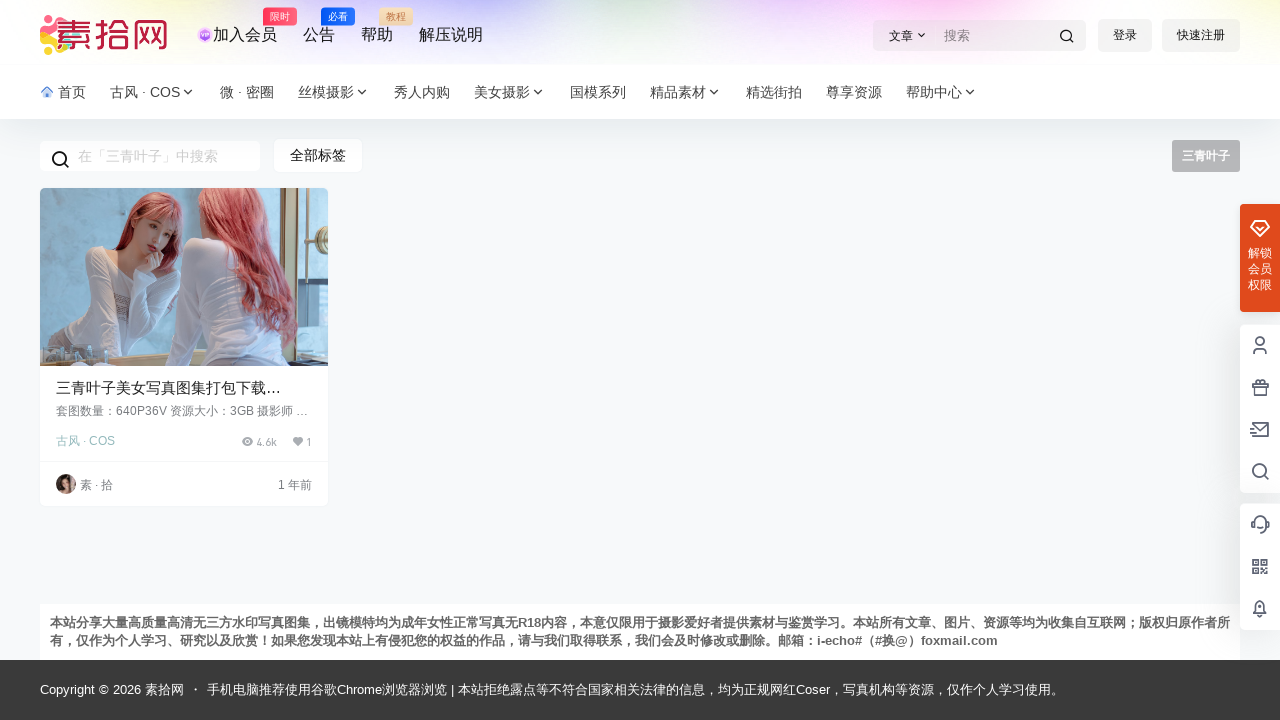

--- FILE ---
content_type: application/javascript
request_url: https://at.alicdn.com/t/c/font_3452607_1ump5vs8be1g.js
body_size: 8684
content:
window._iconfont_svg_string_3452607='<svg><symbol id="icon-VIP1" viewBox="0 0 1746 1024"><path d="M0 180.705882a180.705882 180.705882 0 0 1 180.705882-180.705882h1385.411765a180.705882 180.705882 0 0 1 180.705882 180.705882v602.352942H0V180.705882z m1566.117647 843.294118H180.705882a180.705882 180.705882 0 0 1-180.705882-180.705882h1746.823529a180.705882 180.705882 0 0 1-180.705882 180.705882z" fill="#FFE100" ></path><path d="M349.364706 685.176471h56.380235l194.43953-516.096H551.152941L378.277647 638.192941h-2.168471L203.354353 169.080471H154.202353z m313.705412 0h44.092235V169.080471h-44.092235V685.176471z m156.129882 0h43.971765v-219.01553h165.044706q172.574118 0 172.574117-148.901647 0-148.178824-171.971764-148.178823H819.2V685.176471z m206.607059-477.06353a147.847529 147.847529 0 0 1 99.087059 28.190118 100.773647 100.773647 0 0 1 31.021176 80.956235 103.996235 103.996235 0 0 1-31.021176 82.401882 152.274824 152.274824 0 0 1-99.087059 27.467295h-162.635294V208.112941h162.635294z" fill="#222222" ></path><path d="M1440.527059 165.647059l38.249412 118.151529 124.084705-0.210823-100.592941 72.764235 38.550589 118.031059-100.291765-73.185883-100.291765 73.185883 38.550588-118.031059-100.592941-72.764235 124.385883 0.210823z" fill="#313131" ></path></symbol><symbol id="icon-vip" viewBox="0 0 2304 1024"><path d="M825.596121 184.384646l-59.818666-61.424484h-507.787637L0 389.136808l507.792808 511.928889 102.984404-102.428444L2055.912727 798.153697c130.823758 1.676929 239.12598-129.534707 247.59596-285.586101 9.288404-171.045495-104.181657-329.023354-248.242424-328.184242H825.596121z m-739.600808 204.752162l204.752162-204.752162h429.984323L925.485253 389.136808l-417.692445 417.666586-421.797495-417.666586z m0 0" fill="#D863F2" ></path><path d="M2046.828606 421.449697c-5.767758 43.853576-24.475152 79.440162-56.120889 106.753293-30.394182 25.883152-65.50497 38.826667-105.328485 38.826667H1734.226747l-12.802585 97.590303h-89.924526l25.97495-197.837576h249.707313c12.312566 0 23.232646-4.187798 32.768-12.550465 9.535354-8.36396 15.212606-19.465051 17.020121-33.298101 1.807515-13.818828-0.974869-24.727273-8.348444-32.727919-7.368404-8.004525-17.216646-12.004848-29.54602-12.004848H1669.413495l72.535919-100.328728h181.863434c39.601131 0 71.217131 12.934465 94.853172 38.808566 24.525576 27.324768 33.914828 62.910061 28.162586 106.768808zM1492.424404 664.591515l51.030626-388.716606h89.934869l-51.030626 388.747636-89.934869-0.03103z m-230.085818 5.928081c-14.526061 0-27.116606-14.74198-37.772929-44.220768l-126.24291-350.425212H1195.985455l85.485899 240.464162 141.438707-240.464162h98.338909L1310.206707 626.874182c-17.405414 29.125818-33.362747 43.69196-47.878465 43.691959l0.010344-0.046545z m0 0" fill="#FFFFFF" ></path><path d="M182.96501 327.924364H828.312566v51.475394h-645.347556v-51.475394z m110.519596 161.652363l216.546263 206.100687 213.701818-206.100687 19.944727 21.368243-233.646545 229.373414-237.540849-228.327435 20.994586-22.414222z m0 0" fill="#D863F2" ></path></symbol><symbol id="icon-svip" viewBox="0 0 3338 1024"><path d="M912.389169 645.110601c-28.19642 137.69252-112.256999 240.844424-210.592014 254.942634-82.768242 11.748508-156.313905-42.882056-209.593392-82.239559a502.424966 502.424966 0 0 1-145.975218-172.58559 681.061037 681.061037 0 0 1-157.195043-141.921982C133.463056 434.694814 92.225792 383.588802 99.216154 319.911886 105.736576 258.99587 153.259293 217.347407 211.473153 166.476365a565.338229 565.338229 0 0 1 134.755392-87.467645h566.160624c173.173015-16.447912 320.205599 117.896283 324.670032 274.562643 4.640661 162.364387-144.917852 308.104635-324.670032 291.539238z m0 0"  ></path><path d="M321.439192 262.93162a21.910968 21.910968 0 0 1-15.273061-37.184029L411.197797 119.658559a21.675998 21.675998 0 0 1 30.604865-1.233593l0.998623 0.998623a21.910968 21.910968 0 0 1 0 30.839835L336.947223 256.293713a21.147315 21.147315 0 0 1-15.508031 6.637907zM261.580542 323.083983a22.733364 22.733364 0 0 1-15.273062-5.874254 21.910968 21.910968 0 0 1 0-30.839835l8.928867-8.928866a21.675998 21.675998 0 0 1 30.604865 0 21.910968 21.910968 0 0 1 0 30.839835l-8.752639 8.928866a21.910968 21.910968 0 0 1-15.508031 5.874254z m0 0" fill="#FFFFFF" ></path><path d="M950.865535 289.659477L945.754933 502.718678l-273.622762 250.243231z m0 0" fill="#FF8A52" ></path><path d="M950.865535 289.659477l-278.498394 463.302432 84.354291-356.802203z m0 0" fill="#FF8A52" ></path><path d="M910.09821 357.448371l2.290959 39.768701-33.365764 11.748509z m0 0" fill="#FF8B53" ></path><path d="M910.09821 357.448371l-33.894447 16.330427 4.053236 35.245525z m0 0" fill="#FFA47B" ></path><path d="M672.425883 752.961909l-273.740247-250.243231L393.575034 289.659477z m-84.354291-358.329509l84.354291 357.272143L393.575034 289.659477z m0 0" fill="#FF8A52" ></path><path d="M465.710877 408.965581l-33.365765-11.748509 2.349702-39.768701z m0 0" fill="#FF8B53" ></path><path d="M465.710877 408.965581l4.053235-35.245526-35.245525-16.330427z m0 0" fill="#FFA47B" ></path><path d="M845.892611 193.85039l53.808169 224.748968-227.039926 334.832491z m0 0M845.892611 193.85039l-173.231757 559.346489-4.581919-397.804497z m0 0" fill="#FFCB71" ></path><path d="M821.455714 271.096833l14.274437 44.58559-38.006425 32.073428z m0 0" fill="#FF8741" ></path><path d="M821.455714 271.096833l-38.711336 25.494264 15.038091 50.988527z m0 0" fill="#FFE971" ></path><path d="M1766.035796 472.877467l3.877008 16.036714-55.629188 82.239559 6.872878-45.466728z m0 0" fill="#FFB259" ></path><path d="M672.425883 752.961909l-227.039926-334.832492L499.311611 193.85039z m0 0" fill="#FFCB71" ></path><path d="M676.949059 355.157412l-4.523176 397.804497L499.311611 193.85039z m0 0" fill="#FFCB71" ></path><path d="M546.951813 347.755851l-38.006425-32.13217 14.274438-44.58559z m0 0" fill="#FF8741" ></path><path d="M546.951813 347.755851l15.038091-50.988527-38.770078-25.494263z m0 0" fill="#FFE971" ></path><path d="M644.346948 568.216613l28.078935 184.745296-227.039926-334.832492L461.187701 352.631482z m0 0" fill="#FFB259" ></path><path d="M672.425883 123.359339l-127.471317 215.526388 127.471317 414.076182z m0 0" fill="#FFFCB0" ></path><path d="M672.425883 123.359339v629.60257l128.646168-409.494263z m0 0" fill="#FFD96F" ></path><path d="M672.425883 226.452501l-46.994034 67.788894 46.994034 57.097751z m0 0" fill="#FF8BA5" ></path><path d="M672.425883 226.452501L716.659018 294.241395l-44.35062 57.097751z m0 0" fill="#F05A57" ></path><path d="M3006.267095 80.829738H1084.387334L1005.848554 0H338.885727L0 349.81184l666.962827 672.308399 135.107848-134.520423 2204.020192-0.763653c171.821937 2.173474 312.745296-168.943552 323.906379-373.896282C3342.450665 288.367141 3195.594309 79.772373 3006.267095 80.829738zM112.961909 349.81184L381.826526 80.829738h564.750803l268.923359 268.92336-548.655346 548.596604z m0 0" fill="#FCC12D" ></path><path d="M1652.603947 638.472694h-425.707205l14.685635-40.297384h298.235888l49.872419-136.987609h127.530059z m-199.372189-269.745755l-33.659477 92.402019h170.05966l-58.213859 39.768701h-253.180358l62.325837-171.351996H1779.899036l-38.006425 39.240019zM1918.531436 637.944011l-50.518586-308.985773h129.233593l26.199174 225.160165 197.551171-225.160165h125.650298l-283.139055 308.92703zM2443.689766 638.472694h-122.125746l112.433226-308.927031h121.890776zM2700.042221 517.580542l-43.998164 120.892152h-125.062873L2643.41441 329.545663h265.69252l-51.340982 41.11978h-104.385498l-38.711336 106.382744h140.688389l53.749427-147.737494h126.883891l-68.435061 187.976136z" fill="#FFFFFF" ></path></symbol><symbol id="icon-VIP2" viewBox="0 0 2645 1024"><path d="M137.557333 17.322667h2370.218667C2599.509333 17.322667 2645.333333 63.317333 2645.333333 155.306667v653.397333c0 91.818667-45.824 137.813333-137.557333 137.813333H137.557333C45.824 946.346667 0 900.437333 0 808.618667V155.221333C0 63.317333 45.824 17.322667 137.557333 17.322667z" fill="#FF6600" ></path><path d="M791.893333 442.112a50.858667 50.858667 0 0 1-10.666666-1.109333l-7.68 35.242666c-1.194667 35.584-21.504 158.293333-21.504 158.293334H321.706667s-12.8-122.88-15.872-160.341334l-6.741334-35.072a53.589333 53.589333 0 0 1-17.237333 2.986667 55.893333 55.893333 0 0 1-55.808-56.149333 55.722667 55.722667 0 1 1 104.789333 25.941333l102.229334 38.229333L518.826667 310.613333a55.978667 55.978667 0 1 1 57.173333-92.672 56.064 56.064 0 0 1-21.674667 92.672l85.845334 139.434667 101.12-40.106667a56.064 56.064 0 0 1 50.176-80.213333 55.637333 55.637333 0 0 1 55.893333 56.32 55.978667 55.978667 0 0 1-55.722667 56.064h0.256z m-39.850666 256.426667c-22.186667 47.701333-49.493333 64.170667-95.573334 64.170666H417.28c-35.157333 0-76.117333-16.469333-95.573333-64.170666V682.666667h430.421333v15.957333z" fill="#FCFF00" ></path><path d="M1300.053333 793.856c-21.845333 0-40.789333-20.650667-56.746666-61.952l-189.184-488.96h145.493333l128 335.189333 212.48-335.274666h145.408l-313.514667 489.728c-26.197333 40.789333-50.176 61.269333-71.936 61.269333z m345.514667-8.021333l76.373333-542.890667h135.253334L1780.053333 785.92h-134.485333z m832-339.541334a224.256 224.256 0 0 1-84.394667 145.749334 247.296 247.296 0 0 1-157.781333 53.930666h-226.901333l-18.858667 136.277334H1854.293333l39.253334-276.138667h374.613333a72.618667 72.618667 0 0 0 49.493333-17.493333 73.130667 73.130667 0 0 0 25.429334-46.677334 50.858667 50.858667 0 0 0-12.373334-45.824 59.989333 59.989333 0 0 0-44.373333-16.810666h-375.296l110.592-136.277334h272.810667a190.293333 190.293333 0 0 1 145.408 54.016c35.84 40.789333 49.92 96.341333 37.888 149.333334h-0.085334z" fill="#FFFFFF" ></path></symbol><symbol id="icon-VIP" viewBox="0 0 1024 1024"><path d="M511.0784 512m-436.2752 0a436.2752 436.2752 0 1 0 872.5504 0 436.2752 436.2752 0 1 0-872.5504 0Z" fill="#F8D2FF" ></path><path d="M556.032 206.1824L747.52 316.7232c27.7504 16.0256 44.8512 45.6192 44.8512 77.6704v221.1328c0 32.0512-17.1008 61.6448-44.8512 77.6704l-191.488 110.5408a89.69216 89.69216 0 0 1-89.7024 0l-191.488-110.5408a89.68704 89.68704 0 0 1-44.8512-77.6704V394.3936c0-32.0512 17.1008-61.6448 44.8512-77.6704l191.488-110.5408c27.7504-16.0256 61.952-16.0256 89.7024 0z" fill="#DB90F6" ></path><path d="M760.3712 430.0288L543.1808 304.64a64.07168 64.07168 0 0 0-64 0L261.9904 430.0288a63.96928 63.96928 0 0 0-32 55.4496v144.896c0 22.8864 12.1856 43.9808 32 55.4496l217.1904 125.3888c19.8144 11.4176 44.1856 11.4176 64 0l217.1904-125.3888c19.8144-11.4176 32-32.5632 32-55.4496v-144.896c0-22.8864-12.2368-44.032-32-55.4496z" fill="#D186F7" ></path><path d="M760.3712 535.9104l-217.1904-125.3888a64.07168 64.07168 0 0 0-64 0l-217.1904 125.3888a63.96928 63.96928 0 0 0-32 55.4496v39.0144c0 22.8864 12.1856 43.9808 32 55.4496l217.1904 125.3888c19.8144 11.4176 44.1856 11.4176 64 0l217.1904-125.3888c19.8144-11.4176 32-32.5632 32-55.4496v-39.0144c0-22.8864-12.2368-44.032-32-55.4496z" fill="#C276F6" ></path><path d="M543.1808 516.4032a64.07168 64.07168 0 0 0-64 0l-217.1904 125.3888a63.60064 63.60064 0 0 0-22.528 22.016c5.4784 8.96 13.1584 16.5888 22.528 22.016l217.1904 125.3888c19.8144 11.4176 44.1856 11.4176 64 0l217.1904-125.3888c9.4208-5.4272 17.0496-13.056 22.528-22.016a64.02048 64.02048 0 0 0-22.528-22.016l-217.1904-125.3888z" fill="#AF64F6" ></path><path d="M479.1296 622.2848l-163.584 94.4128 163.584 94.4128c19.8144 11.4176 44.1856 11.4176 64 0l163.584-94.4128-163.584-94.4128a64.07168 64.07168 0 0 0-64 0z" fill="#A25BF4" ></path><path d="M392.9088 617.6256c-8.8064 0-16.7424-5.2736-20.1728-13.4144L296.0896 422.7584a21.9136 21.9136 0 0 1 11.6736-28.7232c11.1616-4.7104 24.0128 0.512 28.7232 11.6736l54.9888 130.2528 47.4112-129.28a21.91872 21.91872 0 0 1 41.1648 15.0528l-66.56 181.504a22.0416 22.0416 0 0 1-20.0704 14.3872h-0.512zM530.6368 617.6256c-12.0832 0-21.9136-9.8304-21.9136-21.9136V414.208c0-12.0832 9.8304-21.9136 21.9136-21.9136s21.9136 9.8304 21.9136 21.9136v181.504c0 12.1344-9.7792 21.9136-21.9136 21.9136zM613.632 617.6256c-12.0832 0-21.9136-9.8304-21.9136-21.9136V414.208c0-12.0832 9.8304-21.9136 21.9136-21.9136h55.6544c38.2464 0 69.376 31.1296 69.376 69.376 0 38.2464-31.1296 69.376-69.376 69.376h-33.6896v64.7168c0 12.0832-9.8304 21.8624-21.9648 21.8624z m21.9648-130.4576h33.6896a25.4976 25.4976 0 0 0 0-50.9952h-33.6896v50.9952z" fill="#FFFFFF" ></path></symbol><symbol id="icon-VIP-copy" viewBox="0 0 1024 1024"><path d="M510.951424 512m-496.38422755 0a496.38422755 496.38422755 0 1 0 992.7684551 0 496.38422755 496.38422755 0 1 0-992.7684551 0Z" fill="#F8D2FF" ></path><path d="M562.09863111 164.04753067L779.96942222 289.81839645c31.57378845 18.23357155 51.03069867 51.904512 51.03069867 88.3716551v251.59998578c0 36.46714311-19.45691022 70.13808355-51.03069867 88.37165512l-217.87079111 125.77086577a102.04974649 102.04974649 0 0 1-102.06139733 0l-217.87079111-125.77086577a102.04392107 102.04392107 0 0 1-51.03069867-88.37165512V378.19005155c0-36.46714311 19.45691022-70.13808355 51.03069867-88.3716551l217.87079111-125.77086578c31.57378845-18.23357155 70.48760889-18.23357155 102.06139733 0z" fill="#DB90F6" ></path><path d="M794.591232 418.73499022L547.47682133 276.0704a72.89933369 72.89933369 0 0 0-72.81777778 0L227.54463289 418.73499022a72.78282525 72.78282525 0 0 0-36.40888889 63.08932267v164.85944889c0 26.03963733 13.86450489 50.04037689 36.40888889 63.08932267l247.11441066 142.66459022c22.544384 12.99069155 50.27339378 12.99069155 72.81777778 0l247.11441067-142.66459022c22.544384-12.99069155 36.40888889-37.04968533 36.40888889-63.08932267v-164.85944889c0-26.03963733-13.92275911-50.09863111-36.40888889-63.08932267z" fill="#D186F7" ></path><path d="M794.591232 539.20472178l-247.11441067-142.66459023a72.89933369 72.89933369 0 0 0-72.81777778 0l-247.11441066 142.66459023a72.78282525 72.78282525 0 0 0-36.40888889 63.08932267v44.38971733c0 26.03963733 13.86450489 50.04037689 36.40888889 63.08932267l247.11441066 142.66459022c22.544384 12.99069155 50.27339378 12.99069155 72.81777778 0l247.11441067-142.66459022c22.544384-12.99069155 36.40888889-37.04968533 36.40888889-63.08932267v-44.38971733c0-26.03963733-13.92275911-50.09863111-36.40888889-63.08932267z" fill="#C276F6" ></path><path d="M547.47682133 517.00986311a72.89933369 72.89933369 0 0 0-72.81777778 0l-247.11441066 142.66459022a72.36339485 72.36339485 0 0 0-25.63185778 25.04931556c6.23320178 10.19448889 14.97133511 18.874368 25.63185778 25.04931556l247.11441066 142.66459022c22.544384 12.99069155 50.27339378 12.99069155 72.81777778 0l247.11441067-142.66459022c10.71877689-6.17494755 19.398656-14.85482667 25.63185778-25.04931556a72.84107947 72.84107947 0 0 0-25.63185778-25.04931556l-247.11441067-142.66459022z" fill="#AF64F6" ></path><path d="M474.60078933 637.47959467l-186.12224 107.42078578 186.12224 107.42078577c22.544384 12.99069155 50.27339378 12.99069155 72.81777778 0l186.12224-107.42078577-186.12224-107.42078578a72.89933369 72.89933369 0 0 0-72.81777778 0z" fill="#A25BF4" ></path><path d="M376.50067911 632.17846045c-10.01972622 0-19.04913067-6.00018489-22.95216356-15.26260623L266.34194489 410.46289067a24.93280711 24.93280711 0 0 1 13.28196266-32.68061867c12.69942045-5.35938845 27.32123022 0.58254222 32.68061867 13.28196267l62.56503467 148.19874133 53.94340978-147.09191111a24.93863253 24.93863253 0 0 1 46.83639466 17.12674133l-75.73048888 206.51121778a25.07844267 25.07844267 0 0 1-22.83565512 16.36943645h-0.58254222zM533.20453689 632.17846045c-13.74799645 0-24.93280711-11.18481067-24.93280711-24.93280712V400.73443555c0-13.74799645 11.18481067-24.93280711 24.93280711-24.9328071s24.93280711 11.18481067 24.93280711 24.9328071v206.51121778c0 13.80625067-11.12655645 24.93280711-24.93280711 24.93280712zM627.63463111 632.17846045c-13.74799645 0-24.93280711-11.18481067-24.93280711-24.93280712V400.73443555c0-13.74799645 11.18481067-24.93280711 24.93280711-24.9328071h63.32233956c43.515904 0 78.93447111 35.41856711 78.93447111 78.9344711 0 43.515904-35.41856711 78.93447111-78.93447111 78.93447112h-38.33127822v73.63333688c0 13.74799645-11.18481067 24.87455289-24.99106134 24.8745529z m24.99106134-148.43175823h38.33127822a29.01060267 29.01060267 0 0 0 0-58.02120533h-38.33127822v58.02120533z" fill="#FFFFFF" ></path></symbol><symbol id="icon-iconvip" viewBox="0 0 1024 1024"><path d="M870.87430293 831.02762311L153.12351467 831.02762311c-65.7917664 0-119.62149333-53.82863467-119.62149334-119.62149333L33.50202133 393.54484871l956.99595627 0 0 317.86128107C990.49797867 777.20007965 936.66825173 831.02762311 870.87430293 831.02762311zM402.6301248 461.90170311l-82.02931627 246.08467414-82.02822506-246.08467414-54.68439147 0 109.3698752 300.77015787 54.68657493 0 109.3698752-300.77015787L402.6301248 461.90170311zM553.014112 461.90170311l-54.68657493 0 0 300.77015787 54.68657493 0L553.014112 461.90170311zM717.06947093 461.90170311L594.02822507 461.90170311l0 300.77015787 54.68439146 0L648.71261653 639.62952285l68.3568544 0c70.26920853 0 110.5268928-26.7795136 110.5268928-86.65957227C827.59636373 493.64002205 786.79291627 461.90170311 717.06947093 461.90170311zM717.06947093 598.61541085l-68.3568544 0 0-95.69959574 68.3568544 0c21.87310187 0 40.11687787 3.29859307 50.23642027 11.50032427 10.38914987 7.38199467 15.58481707 20.23799467 15.58481707 38.55272 0 17.77660267-5.06250027 30.90111787-15.1754944 39.37354773C757.59676267 600.54522951 739.21654507 598.61541085 717.06947093 598.61541085zM33.50202133 267.08385031c0-65.79504107 53.82972587-119.62258453 119.62149334-119.62258453l717.75187946 0c65.7928576 0 119.62258453 53.82863467 119.62258454 119.62258453l0 71.77551574L33.50202133 338.85936605 33.50202133 267.08385031z" fill="#fda613" ></path></symbol><symbol id="icon-shouye3" viewBox="0 0 1024 1024"><path d="M969.6 502.4l-118.4-112-323.2-300.8c-9.6-9.6-22.4-9.6-32 0l-313.6 297.6c-3.2 3.2-6.4 6.4-9.6 9.6l-118.4 112c-9.6 9.6-9.6 22.4 0 32s22.4 9.6 32 0l83.2-80 0 393.6c0 48 41.6 89.6 92.8 89.6l83.2 0c38.4 0 70.4-28.8 70.4-67.2l0-217.6 99.2 0 99.2 0 0 217.6c0 35.2 32 67.2 70.4 67.2l83.2 0c51.2 0 92.8-38.4 92.8-89.6l0-396.8 80 73.6c9.6 9.6 22.4 9.6 32 0C979.2 524.8 979.2 512 969.6 502.4zM809.6 857.6c0 25.6-19.2 44.8-44.8 44.8l-83.2 0c-12.8 0-22.4-9.6-22.4-22.4L659.2 640c0-12.8-9.6-22.4-22.4-22.4l-121.6 0-121.6 0c-12.8 0-22.4 9.6-22.4 22.4l0 240c0 12.8-9.6 22.4-22.4 22.4l-83.2 0c-25.6 0-44.8-19.2-44.8-44.8l0-438.4 294.4-281.6 294.4 281.6L809.6 857.6z" fill="#d81e06" ></path></symbol><symbol id="icon-shouye1" viewBox="0 0 1024 1024"><path d="M296.3 405.6l185-185c9-9 20.9-13.5 32.7-13.5 11.9 0 23.7 4.5 32.7 13.5l185.7 185.7 194.1 194.1c1.9 1.9 5.1 1.3 6.2-1.1 7.9-17.9 12.1-37.4 12.1-57.5 0-38.1-14.8-73.8-41.7-100.7L614.7 152.6c-55.6-55.5-145.9-55.5-201.5 0L124.9 441C98 467.9 83.2 503.6 83.2 541.7c0 20.1 4.2 39.7 12.1 57.5 1.1 2.4 4.3 3 6.2 1.1l194.8-194.7z" fill="#e04a1c" ></path><path d="M201.6 566.2c-5.4 5.4-8.4 12.7-8.4 20.3v230.7c0 54.3 44 98.3 98.3 98.3h103.3c10.4 0 18.9-8.4 18.9-18.9V673.5c0-11.4 14.1-16.5 24.2-16.5h152.3c11.6 0 24.2 6.3 24.2 16.5v223.1c0 10.4 8.4 18.9 18.9 18.9h103.3c54.3 0 98.3-44.1 98.3-98.3V586.5c0-7.6-3-14.9-8.4-20.3L526 265.9c-6.7-6.7-17.4-6.7-24.1 0L201.6 566.2z" fill="#e04a1c" ></path></symbol><symbol id="icon-shouye2" viewBox="0 0 1024 1024"><path d="M714.666667 676.48000033m-191.36 0a191.36 191.36 0 1 0 382.72 0 191.36 191.36 0 1 0-382.72 0Z" fill="#FFCA5F" ></path><path d="M320.64 282.66666633m-45.013333 0a45.013333 45.013333 0 1 0 90.026666 0 45.013333 45.013333 0 1 0-90.026666 0Z" fill="#FFCA5F" ></path><path d="M810.666667 881.28000033h-178.346667a52.693333 52.693333 0 0 1-52.693333-52.48V618.66666633H439.466667v209.92a52.48 52.48 0 0 1-52.48 52.48H209.493333a52.693333 52.693333 0 0 1-52.693333-52.48V493.86666633a52.693333 52.693333 0 0 1 17.28-38.826666l103.253333-93.866667 42.666667 47.36-99.626667 90.453333v318.293334h155.093334v-209.706667A52.906667 52.906667 0 0 1 428.16 554.66666633h162.986667a52.693333 52.693333 0 0 1 52.48 52.693334v209.706666h154.666666V498.98666633L509.653333 236.37333333l-65.92 59.946667-42.666666-47.36 76.586666-69.546667a48 48 0 0 1 64 0l303.573334 275.626667a52.906667 52.906667 0 0 1 17.066666 38.826666v334.933334A52.48 52.48 0 0 1 810.666667 881.28000033zM217.173333 502.40000033z" fill="#5C1CF7" ></path></symbol><symbol id="icon-9" viewBox="0 0 1024 1024"><path d="M708.373994 275.442306c-46.095851-47.307446-110.38404-75.205842-180.738387-75.205842s-134.642536 27.898397-180.737364 75.205842c-87.336114 86.123496-99.465362 224.404909-30.324656 325.083913 27.89942 41.24231 66.714448 72.780607 114.021893 92.188632l81.272002 82.484619c8.490372 8.490372 23.045879 8.490372 31.538297 0l81.270978-82.484619c46.093804-19.408025 86.122473-50.946322 114.022916-92.188632C807.838334 499.848239 794.495444 361.565802 708.373994 275.442306zM528.849248 638.130675c-12.728906 0-23.047926-10.317996-23.047926-23.046902 0-12.727882 10.31902-23.045879 23.047926-23.045879 12.727882 0 23.045879 10.317996 23.045879 23.045879C551.89615 627.812679 541.578154 638.130675 528.849248 638.130675zM629.527229 408.873248c-3.638877 20.621667-12.129248 40.028669-27.89942 55.797817-6.065136 7.277754-14.556531 13.34289-23.045879 18.195408-7.278777 3.638877-14.556531 7.277754-19.408025 13.34289-4.852518 6.065136-7.278777 15.769149-7.278777 31.538297 0 13.34289-10.916631 24.260543-24.260543 24.260543-13.34289 0-23.045879-9.704013-23.045879-23.045879 0-27.900443 7.277754-46.094828 16.981766-59.437717 9.704013-13.34289 21.835308-20.621667 33.963533-26.686802 4.852518-2.425236 9.704013-6.065136 13.34289-9.702989 8.491395-7.278777 13.34289-18.195408 14.556531-27.89942 1.213641-10.916631-1.213641-21.834284-6.065136-31.538297-3.6399-4.852518-6.066159-9.704013-10.917654-14.556531-10.916631-10.916631-24.25952-15.769149-37.603433-15.769149-7.277754 0-14.556531 2.426259-21.834284 4.852518-6.065136 2.425236-13.34289 6.065136-18.194384 12.129248-9.702989 9.704013-15.769149 21.834284-15.769149 37.603433 0 12.130272-9.702989 21.833261-23.045879 21.833261-13.343913 0-23.046902-9.702989-23.046902-23.046902 0-29.112038 12.130272-53.371558 29.112038-71.566966 9.702989-8.490372 21.833261-16.981766 33.963533-21.833261 12.130272-6.065136 25.474185-8.491395 40.029692-8.491395 24.258497 0 49.733705 8.491395 70.353324 29.112038 7.277754 7.277754 13.34289 15.769149 18.194384 24.260543C628.315634 367.629915 631.953488 389.465223 629.527229 408.873248z"  ></path></symbol><symbol id="icon-shouye" viewBox="0 0 1024 1024"><path d="M336.2 571.3h337.9v319.3H336.2z" fill="#2867CE" ></path><path d="M296.3 405.6l185-185c9-9 20.9-13.5 32.7-13.5 11.9 0 23.7 4.5 32.7 13.5l185.7 185.7 194.1 194.1c1.9 1.9 5.1 1.3 6.2-1.1 7.9-17.9 12.1-37.4 12.1-57.5 0-38.1-14.8-73.8-41.7-100.7L614.7 152.6c-55.6-55.5-145.9-55.5-201.5 0L124.9 441C98 467.9 83.2 503.6 83.2 541.7c0 20.1 4.2 39.7 12.1 57.5 1.1 2.4 4.3 3 6.2 1.1l194.8-194.7z" fill="#2867CE" ></path><path d="M201.6 566.2c-5.4 5.4-8.4 12.7-8.4 20.3v230.7c0 54.3 44 98.3 98.3 98.3h103.3c10.4 0 18.9-8.4 18.9-18.9V640.7c0-11.4 14.1-16.5 24.2-16.5h152.3c11.6 0 24.2 6.3 24.2 16.5v255.9c0 10.4 8.4 18.9 18.9 18.9h103.3c54.3 0 98.3-44.1 98.3-98.3V586.5c0-7.6-3-14.9-8.4-20.3L526 265.9c-6.7-6.7-17.4-6.7-24.1 0L201.6 566.2z" fill="#BDD2EF" ></path></symbol></svg>',(a=>{var l=(t=(t=document.getElementsByTagName("script"))[t.length-1]).getAttribute("data-injectcss"),t=t.getAttribute("data-disable-injectsvg");if(!t){var h,c,i,p,e,d=function(l,t){t.parentNode.insertBefore(l,t)};if(l&&!a.__iconfont__svg__cssinject__){a.__iconfont__svg__cssinject__=!0;try{document.write("<style>.svgfont {display: inline-block;width: 1em;height: 1em;fill: currentColor;vertical-align: -0.1em;font-size:16px;}</style>")}catch(l){console&&console.log(l)}}h=function(){var l,t=document.createElement("div");t.innerHTML=a._iconfont_svg_string_3452607,(t=t.getElementsByTagName("svg")[0])&&(t.setAttribute("aria-hidden","true"),t.style.position="absolute",t.style.width=0,t.style.height=0,t.style.overflow="hidden",t=t,(l=document.body).firstChild?d(t,l.firstChild):l.appendChild(t))},document.addEventListener?~["complete","loaded","interactive"].indexOf(document.readyState)?setTimeout(h,0):(c=function(){document.removeEventListener("DOMContentLoaded",c,!1),h()},document.addEventListener("DOMContentLoaded",c,!1)):document.attachEvent&&(i=h,p=a.document,e=!1,F(),p.onreadystatechange=function(){"complete"==p.readyState&&(p.onreadystatechange=null,o())})}function o(){e||(e=!0,i())}function F(){try{p.documentElement.doScroll("left")}catch(l){return void setTimeout(F,50)}o()}})(window);